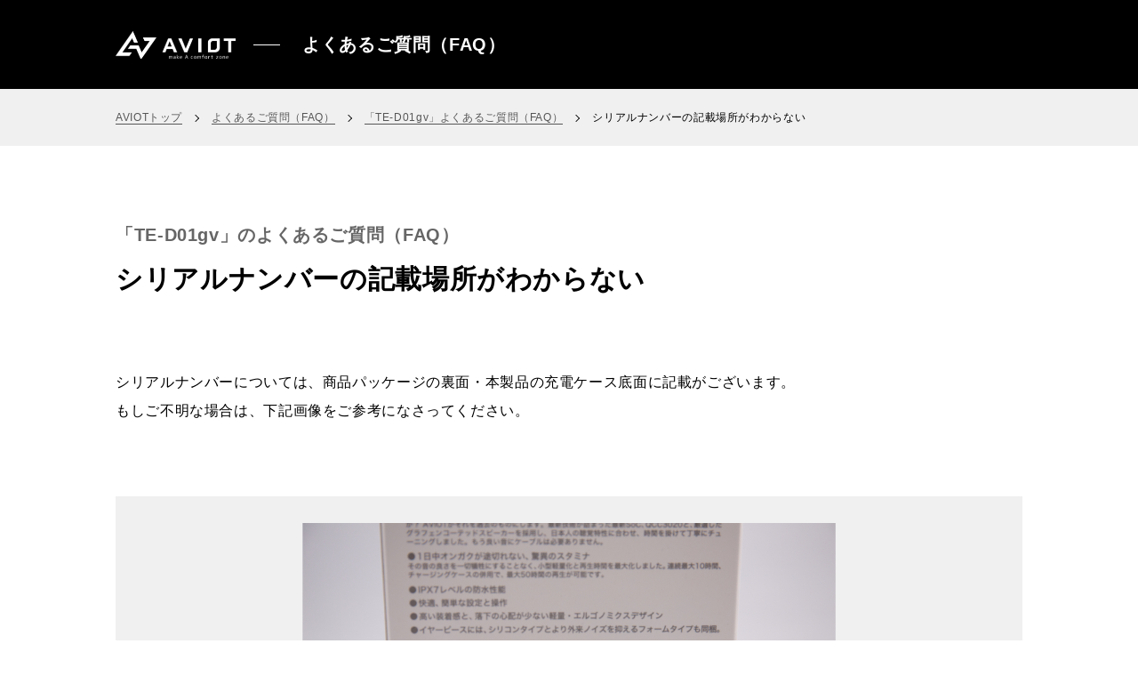

--- FILE ---
content_type: text/html
request_url: http://help.aviot.jp/TE-D01gv/serial.html
body_size: 7330
content:
<html>
<!DOCTYPE html>
<html lang="ja">
<head>
	<meta charset="UTF-8">
	<meta name="viewport" content="width=device-width, initial-scale=1">
	<meta http-equiv="X-UA-Compatible" content="ie=edge">
	<title>シリアルナンバーの記載場所がわからない | TE-D01gv | よくあるご質問（FAQ） | AVIOT</title>
	<meta name="description" content="TE-D01gv（AVIOT）：「シリアルナンバーの記載場所がわからない」の質問に回答しています。">
	<link rel="canonical" href="https://help.aviot.jp/TE-D01gv/serial.html" />
	<link href="../assets/css/faq.css" rel="stylesheet">
	<script type="text/javascript" src="https://code.jquery.com/jquery-3.3.1.min.js"></script>
	<script type="text/javascript" src="../assets/js/app.js"></script>

	<!-- Google Tag Manager -->
	<script>(function(w,d,s,l,i){w[l]=w[l]||[];w[l].push({'gtm.start':
		new Date().getTime(),event:'gtm.js'});var f=d.getElementsByTagName(s)[0],
		j=d.createElement(s),dl=l!='dataLayer'?'&l='+l:'';j.async=true;j.src=
		'https://www.googletagmanager.com/gtm.js?id='+i+dl;f.parentNode.insertBefore(j,f);
		})(window,document,'script','dataLayer','GTM-K8XKQ5F');
	</script>
	<!-- End Google Tag Manager -->

	<!-- Global site tag (gtag.js) - Google Analytics -->
	<script async src="https://www.googletagmanager.com/gtag/js?id=UA-125783995-1"></script>
	<script>
		window.dataLayer = window.dataLayer || [];
		function gtag(){dataLayer.push(arguments);}
		gtag('js', new Date());

		gtag('config', 'UA-125783995-1');
	</script>

	<noscript><iframe src="https://www.googletagmanager.com/ns.html?id=GTM-K8XKQ5F" height="0" width="0" style="display:none;visibility:hidden"></iframe></noscript>

	<!-- OGP -->
	<meta property="og:title" content="シリアルナンバーの記載場所がわからない | TE-D01gv | よくあるご質問（FAQ） | AVIOT" />
	<meta property="og:type" content="website" />
	<meta property="og:description" content="TE-D01gv（AVIOT）：「シリアルナンバーの記載場所がわからない」の質問に回答しています。" />
	<meta property="og:url" content="https://aviot.jp/TE-D01gv/serial.html" />
	<meta property="og:image" content="https://help.aviot.jp/common/image/ogp.png" />

</head>

<body ids="faq-detail">
	<header class="header">
		<div class="container">
			<div class="grid grid-middle">
				<div class="logo">
					<a href="https://aviot.jp/"><img src="../assets/img/logo.png" alt="AVIOT LOGO"></a>
				</div>
				<p>よくあるご質問（FAQ）</p>
			</div>
		</div><!-- /.container -->
	</header><!-- /.header -->

	<nav class="breadcrumb">
		<ol class="container grid grid-middle grid-nowrap">
			<li><a href="https://aviot.jp/">AVIOTトップ</a></li>
			<li><a href="/">よくあるご質問（FAQ）</a></li>
			<li><a href="../TE-D01gv/">「TE-D01gv」よくあるご質問（FAQ）</a></li>
			<li>シリアルナンバーの記載場所がわからない</li>
		</ol>
	</nav><!-- /.breadcrumb -->

	<main id="main">
		<article id="article" class="article container">

			<header class="article-header">
				<p>「TE-D01gv」のよくあるご質問（FAQ）</p>
				<h1>シリアルナンバーの記載場所がわからない</h1>
			</header><!-- /.article-header -->

<section class="article-section">
<p>シリアルナンバーについては、商品パッケージの裏面・本製品の充電ケース底面に記載がございます。<br>もしご不明な場合は、下記画像をご参考になさってください。</p>
</section><!-- /.article-section -->
<section class="article-section article-img">
<p><img src="../assets/img/TE-D01g01.jpg" frameborder="0" alt="商品パッケージ裏面写真"></p>
<p><img src="../assets/img/TE-D01g02.jpg" frameborder="0" alt="充電ケース底面写真"></p>
</section><!-- /.article-section -->
<section class="article-section">
<p>製品保証登録はこちらから（<a href="  https://vt-support.force.com/RegistrationAviot">  https://vt-support.force.com/RegistrationAviot</a>）</p>
</section><!-- /.article-section -->





		<section class="article-section article-problem">
			<h2>問題は解決しましたか？</h2>
			<div class="problem" data-problem="step1">
				<div class="grid grid-center">
					<p class="btn btn-black"><span>解決した</span></p>
					<p class="btn btn-white"><span>解決していない</span></p>
				</div>
			</div>

			<div class="no-problem problem-box is-hidden" data-problem="no-problem">
				<p>ご回答いただきましてありがとうございます。</p>
			</div>

			<div class="problem problem-box  is-hidden" data-problem="step2">
				<p>※ご購入済みのお客様は、製品保証登録がお済でない場合、保証サービスをご利用いただけない場合がございます。<br />お問い合わせ前に必ず登録をお願いいたします。</p>
				<div class="grid grid-center">
					<p class="btn high btn-blue"><a href="https://product-form.preseedjapan.co.jp"><span>製品保証登録<br /><img src="../assets/img/Down-Arrow.svg" alt="▼"><br />お問い合わせ</span></p>
					<p class="btn high btn-red"><a href="http://form.aviot.jp/contact"><span>お問い合わせ<br />（製品保証登録 済）</span></a></p>
				</div>
			</div>
		</section><!-- /.article-problem -->

			<section class="article-section article-list">
				<h2>TE-D01gvのよくあるご質問（FAQ）</h2>
				<ul>
					<li><a href="./pairing.html"><span class="icon icon-arrow-r"></span><span>スマートフォンとの接続（ペアリング）ができない</span></a></li>
					<li><a href="./power.html"><span class="icon icon-arrow-r"></span><span>イヤホンの電源が入らない</span></a></li>
					<li><a href="./no-sound.html"><span class="icon icon-arrow-r"></span><span>イヤホンの片側から音が聞こえない/リセット方法</span></a></li>
					<li><a href="./strange-sound.html"><span class="icon icon-arrow-r"></span><span>左右の音量に差がある / 音質が気になる</span></a></li>
					<li><a href="./sound-interruption.html"><span class="icon icon-arrow-r"></span><span>音切れ/音飛びが気になる</span></a></li>
					<li><a href="./serial.html"><span class="icon icon-arrow-r"></span><span>シリアルナンバーの記載場所がわからない</span></a></li>
					<li><a href="./accessories.html"><span class="icon icon-arrow-r"></span><span>付属品が異なる / 不足している</span></a></li>
					<li><a href="./lost.html"><span class="icon icon-arrow-r"></span><span>イヤホン・充電ケースを紛失してしまった</span></a></li>
					<li><a href="./bg.html"><span class="icon icon-arrow-r"></span><span>バックグラウンドで音楽を再生・停止ができない</span></a></li>
					<li><a href="./mike.html"><span class="icon icon-arrow-r"></span><span>イヤホンから通話はできるか</span></a></li>
					<li><a href="./other.html"><span class="icon icon-arrow-r"></span><span>上記以外のお問い合わせ・解決しなかった場合はこちら</span></a></li>
				</ul>
			</section><!-- /.article-list -->




		</article><!-- /.article -->

	</main><!-- /#main -->

	<footer class="footer">
		<div class="container">
			<small>&copy;2019 AVIOT</small>
		</div>
	</footer><!-- /.footer -->
</body>
</html>


--- FILE ---
content_type: text/css
request_url: http://help.aviot.jp/assets/css/faq.css
body_size: 62681
content:
@charset "UTF-8";
html, body, div, span, object, iframe,
h1, h2, h3, h4, h5, h6, p, blockquote, pre,
abbr, address, cite, code,
del, dfn, em, img, ins, kbd, q, samp,
small, strong, sub, sup, var,
b, i,
dl, dt, dd, ol, ul, li,
fieldset, form, label, legend,
table, caption, tbody, tfoot, thead, tr, th, td,
article, aside, canvas, details, figcaption, figure,
footer, header, hgroup, menu, nav, section, summary,
time, mark, audio, video {
  margin: 0;
  padding: 0;
  border: 0;
  outline: 0;
}

*, *:before, *:after {
  -webkit-box-sizing: border-box;
          box-sizing: border-box;
}

html, body {
  width: 100%;
  font-size: 62.5%;
  font-family: "游ゴシック体", YuGothic, "游ゴシック Medium", "Yu Gothic Medium", "游ゴシック", "Yu Gothic", "メイリオ", sans-serif;
  -webkit-font-feature-settings: "palt";
          font-feature-settings: "palt";
  line-height: 2.0;
  letter-spacing: 0.1em;
}

article, aside, details, figcaption, figure,
footer, header, hgroup, menu, nav, section {
  display: block;
}

ul, ol {
  list-style: none;
}

a {
  margin: 0;
  padding: 0;
  background: transparent;
  -webkit-transition: all .3s;
  transition: all .3s;
}

a:hover {
  opacity: 0.7;
}

a, u {
  text-decoration: none;
}

img {
  max-width: 100%;
  height: auto;
}

h1 {
  font-size: 3.0rem;
}

h2 {
  font-size: 2.4rem;
}

h3 {
  font-size: 2rem;
}

h4 {
  font-size: 1.8rem;
}

h5 {
  font-size: 1.6rem;
}

h6 {
  font-size: 1.4rem;
}

div, main, header, footer, nav, aside, p {
  font-size: 1.6rem;
}

.breadcrumb {
  padding: 20px 0;
  margin-bottom: 80px;
  overflow-x: hidden;
}

.breadcrumb ol li {
  font-size: 12px;
  white-space: nowrap;
}

.breadcrumb ol li a {
  border-bottom: 1px solid;
}

.btn {
  display: block;
  text-align: center;
  white-space: nowrap;
  border: 1px solid;
  border-radius: 6px;
  line-height: 1.4;
  -webkit-user-select: none;
     -moz-user-select: none;
      -ms-user-select: none;
          user-select: none;
  cursor: pointer;
}

.btn a {
  display: block;
  width: 100%;
  height: 100%;
}

.problem .btn {
  width: 280px;
  height: 60px;
  position: relative;
  margin-right: 15px;
  margin-left: 15px;
}

.problem .high{
  height: 90px;
}
.problem .btn span {
  position: absolute;
  top: 50%;
  left: 0;
  right: 0;
  -webkit-transform: translateY(-50%);
      -ms-transform: translateY(-50%);
          transform: translateY(-50%);
}

.problem-box {
  padding: 30px;
}

.footer {
  margin-top: 120px;
  text-align: center;
  padding: 15px;
}

.footer small {
  font-size: 1.2rem;
  font-weight: bold;
}

.header {
  padding: 30px 0;
}

.header .logo {
  width: 210px;
}

.header .logo img {
  width: 135px;
  display: inline-block;
  vertical-align: middle;
}

.header .logo:after {
  content: "";
  display: inline-block;
  vertical-align: middle;
  width: 30px;
  border-top: 1px solid;
  margin: 0 15px;
}

.header p {
  font-size: 20px;
  font-weight: bold;
}

.icon {
  display: inline-block;
  vertical-align: middle;
}

.icon-arrow-r {
  width: 20px;
  height: 20px;
  border-radius: 50%;
  position: relative;
}

.icon-arrow-r:before {
  content: "";
  display: inline-block;
  vertical-align: middle;
  width: 8px;
  height: 8px;
  border-top: 1px solid;
  border-right: 1px solid;
  -webkit-transform: rotateZ(45deg);
      -ms-transform: rotate(45deg);
          transform: rotateZ(45deg);
  margin-left: auto;
  margin-right: auto;
  position: absolute;
  top: 0;
  left: -2px;
  right: 0;
  bottom: 0;
  margin-top: auto;
  margin-bottom: auto;
}

.breadcrumb li:not(:first-child):before {
  content: "";
  display: inline-block;
  vertical-align: middle;
  width: 6px;
  height: 6px;
  border-top: 1px solid;
  border-right: 1px solid;
  -webkit-transform: rotateZ(45deg);
      -ms-transform: rotate(45deg);
          transform: rotateZ(45deg);
  margin-left: 12px;
  margin-right: 15px;
}

.container {
  width: 1060px;
  padding: 0 20px;
  margin-left: auto;
  margin-right: auto;
}

.grid {
  display: -webkit-box;
  display: -webkit-flex;
  display: -ms-flexbox;
  display: flex;
  -webkit-box-align: stretch;
  -webkit-align-items: stretch;
      -ms-flex-align: stretch;
          align-items: stretch;
  -webkit-box-pack: start;
  -webkit-justify-content: flex-start;
      -ms-flex-pack: start;
          justify-content: flex-start;
  -webkit-flex-wrap: wrap;
      -ms-flex-wrap: wrap;
          flex-wrap: wrap;
}

.grid-top {
  -webkit-box-align: start;
  -webkit-align-items: flex-start;
      -ms-flex-align: start;
          align-items: flex-start;
}

.grid-middle {
  -webkit-box-align: center;
  -webkit-align-items: center;
      -ms-flex-align: center;
          align-items: center;
}

.grid-bottom {
  -webkit-box-align: end;
  -webkit-align-items: flex-end;
      -ms-flex-align: end;
          align-items: flex-end;
}

.grid-center {
  -webkit-box-pack: center;
  -webkit-justify-content: center;
      -ms-flex-pack: center;
          justify-content: center;
}

.grid-end {
  -webkit-box-pack: end;
  -webkit-justify-content: flex-end;
      -ms-flex-pack: end;
          justify-content: flex-end;
}

.grid-between {
  -webkit-box-pack: justify;
  -webkit-justify-content: space-between;
      -ms-flex-pack: justify;
          justify-content: space-between;
}

.grid-nowrap {
  -webkit-flex-wrap: nowrap;
      -ms-flex-wrap: nowrap;
          flex-wrap: nowrap;
}

.grid-reverse {
  -webkit-box-orient: horizontal;
  -webkit-box-direction: reverse;
  -webkit-flex-direction: row-reverse;
      -ms-flex-direction: row-reverse;
          flex-direction: row-reverse;
}

.grid-column {
  -webkit-box-orient: vertical;
  -webkit-box-direction: normal;
  -webkit-flex-direction: column;
      -ms-flex-direction: column;
          flex-direction: column;
}

.grid-column-reverse {
  -webkit-box-orient: vertical;
  -webkit-box-direction: reverse;
  -webkit-flex-direction: column-reverse;
      -ms-flex-direction: column-reverse;
          flex-direction: column-reverse;
}

.grid-order-1 {
  -webkit-box-ordinal-group: 2;
  -webkit-order: 1;
      -ms-flex-order: 1;
          order: 1;
}

.grid-grow-1 {
  -webkit-box-flex: 1;
  -webkit-flex-grow: 1;
      -ms-flex-positive: 1;
          flex-grow: 1;
}

.grid-shrink-1 {
  -webkit-flex-shrink: 1;
      -ms-flex-negative: 1;
          flex-shrink: 1;
}

.grid-order-2 {
  -webkit-box-ordinal-group: 3;
  -webkit-order: 2;
      -ms-flex-order: 2;
          order: 2;
}

.grid-grow-2 {
  -webkit-box-flex: 2;
  -webkit-flex-grow: 2;
      -ms-flex-positive: 2;
          flex-grow: 2;
}

.grid-shrink-2 {
  -webkit-flex-shrink: 2;
      -ms-flex-negative: 2;
          flex-shrink: 2;
}

.grid-order-3 {
  -webkit-box-ordinal-group: 4;
  -webkit-order: 3;
      -ms-flex-order: 3;
          order: 3;
}

.grid-grow-3 {
  -webkit-box-flex: 3;
  -webkit-flex-grow: 3;
      -ms-flex-positive: 3;
          flex-grow: 3;
}

.grid-shrink-3 {
  -webkit-flex-shrink: 3;
      -ms-flex-negative: 3;
          flex-shrink: 3;
}

.grid-order-4 {
  -webkit-box-ordinal-group: 5;
  -webkit-order: 4;
      -ms-flex-order: 4;
          order: 4;
}

.grid-grow-4 {
  -webkit-box-flex: 4;
  -webkit-flex-grow: 4;
      -ms-flex-positive: 4;
          flex-grow: 4;
}

.grid-shrink-4 {
  -webkit-flex-shrink: 4;
      -ms-flex-negative: 4;
          flex-shrink: 4;
}

.grid-order-5 {
  -webkit-box-ordinal-group: 6;
  -webkit-order: 5;
      -ms-flex-order: 5;
          order: 5;
}

.grid-grow-5 {
  -webkit-box-flex: 5;
  -webkit-flex-grow: 5;
      -ms-flex-positive: 5;
          flex-grow: 5;
}

.grid-shrink-5 {
  -webkit-flex-shrink: 5;
      -ms-flex-negative: 5;
          flex-shrink: 5;
}

.grid-order-6 {
  -webkit-box-ordinal-group: 7;
  -webkit-order: 6;
      -ms-flex-order: 6;
          order: 6;
}

.grid-grow-6 {
  -webkit-box-flex: 6;
  -webkit-flex-grow: 6;
      -ms-flex-positive: 6;
          flex-grow: 6;
}

.grid-shrink-6 {
  -webkit-flex-shrink: 6;
      -ms-flex-negative: 6;
          flex-shrink: 6;
}

.grid-order-7 {
  -webkit-box-ordinal-group: 8;
  -webkit-order: 7;
      -ms-flex-order: 7;
          order: 7;
}

.grid-grow-7 {
  -webkit-box-flex: 7;
  -webkit-flex-grow: 7;
      -ms-flex-positive: 7;
          flex-grow: 7;
}

.grid-shrink-7 {
  -webkit-flex-shrink: 7;
      -ms-flex-negative: 7;
          flex-shrink: 7;
}

.grid-order-8 {
  -webkit-box-ordinal-group: 9;
  -webkit-order: 8;
      -ms-flex-order: 8;
          order: 8;
}

.grid-grow-8 {
  -webkit-box-flex: 8;
  -webkit-flex-grow: 8;
      -ms-flex-positive: 8;
          flex-grow: 8;
}

.grid-shrink-8 {
  -webkit-flex-shrink: 8;
      -ms-flex-negative: 8;
          flex-shrink: 8;
}

.grid-order-9 {
  -webkit-box-ordinal-group: 10;
  -webkit-order: 9;
      -ms-flex-order: 9;
          order: 9;
}

.grid-grow-9 {
  -webkit-box-flex: 9;
  -webkit-flex-grow: 9;
      -ms-flex-positive: 9;
          flex-grow: 9;
}

.grid-shrink-9 {
  -webkit-flex-shrink: 9;
      -ms-flex-negative: 9;
          flex-shrink: 9;
}

.grid-order-10 {
  -webkit-box-ordinal-group: 11;
  -webkit-order: 10;
      -ms-flex-order: 10;
          order: 10;
}

.grid-grow-10 {
  -webkit-box-flex: 10;
  -webkit-flex-grow: 10;
      -ms-flex-positive: 10;
          flex-grow: 10;
}

.grid-shrink-10 {
  -webkit-flex-shrink: 10;
      -ms-flex-negative: 10;
          flex-shrink: 10;
}

.grid-order-11 {
  -webkit-box-ordinal-group: 12;
  -webkit-order: 11;
      -ms-flex-order: 11;
          order: 11;
}

.grid-grow-11 {
  -webkit-box-flex: 11;
  -webkit-flex-grow: 11;
      -ms-flex-positive: 11;
          flex-grow: 11;
}

.grid-shrink-11 {
  -webkit-flex-shrink: 11;
      -ms-flex-negative: 11;
          flex-shrink: 11;
}

.grid-order-12 {
  -webkit-box-ordinal-group: 13;
  -webkit-order: 12;
      -ms-flex-order: 12;
          order: 12;
}

.grid-grow-12 {
  -webkit-box-flex: 12;
  -webkit-flex-grow: 12;
      -ms-flex-positive: 12;
          flex-grow: 12;
}

.grid-shrink-12 {
  -webkit-flex-shrink: 12;
      -ms-flex-negative: 12;
          flex-shrink: 12;
}

.article-header, .article-section {
  margin-bottom: 70px;
}

.article-header img {
  display: block;
  width: 470px;
  margin-left: auto;
  margin-right: auto;
  margin-bottom: 50px;
}

.article-header p {
  font-size: 20px;
  font-weight: bold;
}

.article-section h2 {
  margin-bottom: 20px;
}

.article-section > p:first-child {
  margin-bottom: 80px;
}

.article-img p {
  padding: 30px 0;
}

.article-img p iframe, .article-img p img {
  display: block;
  margin-left: auto;
  margin-right: auto;
  width: 600px;
  height: 400px;
}

.article-problem {
  padding: 60px 0;
  border-top: 1px solid;
  border-bottom: 1px solid;
}

.article-problem h2, .article-problem p {
  text-align: center;
}

.article-list > ul > li {
  position: relative;
  margin-bottom: 2px;
}

.article-list > ul > li a {
  padding: 22px 0;
  display: block;
}

.article-list > ul > li a span {
  display: inline-block;
  vertical-align: middle;
}

.article-list > ul > li a span:last-child {
  width: 80%;
}

.article-list .icon-arrow-r {
  margin: 0 15px;
}

.article-item article {
  width: 204px;
  margin-bottom: 60px;
}

.article-item h3 {
  text-align: center;
  font-size: 15px;
  margin-top: 10px;
}

.article-item .icon-arrow-r {
  margin-right: 7px;
  margin-left: -7px;
}

.problem-box {
  border: 1px solid;
}

.problem-box > p {
  font-weight: bold;
}

.problem-box[data-problem="step2"] > p, .problem-box[data-problem="step3"] > p {
  margin-bottom: 20px;
}

#faq-detail .article-header h1 {
  padding-bottom: 20px;
  border-bottom: 1px solid;
}

.is-block {
  display: block;
}

.is-inline {
  display: inline;
}

.is-inline-block {
  display: inline-block;
}

.is-show {
  display: block;
}

.is-hidden {
  display: none;
}

.is-hidden-xy {
  overflow: hidden;
}

.is-hidden-x {
  overflow-x: hidden;
}

.is-hidden-y {
  overflow-y: hidden;
}

.is-visible-xy {
  overflow: visible;
}

.is-visible-x {
  overflow-x: visible;
}

.is-visible-y {
  overflow-y: visible;
}

.is-scroll-xy {
  overflow: scroll;
}

.is-scroll-x {
  overflow-x: scroll;
}

.is-scroll-y {
  overflow-y: scroll;
}

a {
  color: #000000;
}

.btn:hover {
  background-color: #4c4c4c;
  color: #ffffff;
}

.btn-white {
  background-color: #ffffff;
  color: #ffffff;
  border-color: #000000;
  color: #000000;
}

.btn-white a {
  color: #ffffff;
}

.btn-white a {
  color: #000000;
}

.btn-gray-1 {
  background-color: #f0f0f0;
  color: #ffffff;
  border-color: #000000;
}

.btn-gray-1 a {
  color: #ffffff;
}

.btn-gray-2 {
  background-color: #dddddd;
  color: #ffffff;
  border-color: #000000;
}

.btn-gray-2 a {
  color: #ffffff;
}

.btn-gray-3 {
  background-color: #4c4c4c;
  color: #ffffff;
  border-color: #000000;
}

.btn-gray-3 a {
  color: #ffffff;
}

.btn-gray-4 {
  background-color: #555655;
  color: #ffffff;
  border-color: #000000;
}

.btn-gray-4 a {
  color: #ffffff;
}

.btn-gray-5 {
  background-color: #666666;
  color: #ffffff;
  border-color: #000000;
}

.btn-gray-5 a {
  color: #ffffff;
}

.btn-black {
  background-color: #000000;
  color: #ffffff;
  border-color: #000000;
}

.btn-black a {
  color: #ffffff;
}

.btn-blue {
  background-color: #001188;
  color: #ffffff;
  border-color: #001188;
}

.btn-blue a {
  color: #ffffff;
}

.btn-red {
  background-color: #b01e31;
  color: #ffffff;
  border-color: #b01e31;
}

.btn-red a {
  color: #ffffff;
}

.header {
  background-color: #000000;
  color: #ffffff;
}

.breadcrumb {
  background-color: #f0f0f0;
}

.breadcrumb li:before {
  border-top-color: #555655;
  border-right-color: #555655;
}

.breadcrumb li a {
  color: #555655;
}

.article-header p {
  color: #666666;
}

.article-header h1 {
  border-bottom-color: #dddddd;
}

.article-img p {
  background-color: #f0f0f0;
}

.article-img p.slide-text {
  background-color:transparent;
  font-size: 3rem;
  position: relative;
  top: -3em;
}
.article-img p.slide-text.--notop {
top: 0;
}

.article-problem {
  border-top-color: #dddddd;
  border-bottom-color: #dddddd;
}

.article-list > ul > li {
  background-color: #f0f0f0;
}

.article-item .icon-arrow-r {
  background-color: #dddddd;
}

.problem-box {
  background-color: #f0f0f0;
  border-color: #000000;
}

.icon-arrow-r {
  background-color: #ffffff;
}

.icon-arrow-r:before {
  border-top-color: #000000;
  border-right-color: #000000;
}

.footer {
  background-color: #000000;
}

.footer small {
  color: #ffffff;
}

.index-attention {
  border:1px solid #ccc;
  border-radius: 16px;
  padding:1.6rem;
  margin:0 auto 2rem;
}
.grid-attention {
display: grid;
grid-template-columns:220px 1fr;
}
.index-attention ul {
  list-style-type: disc;
}
.index-attention ul li {
  list-style-type: disc;
}
img.w200px {
  width:200px;
}

@media screen and (max-width: 768px) {
  h1 {
    font-size: 3.0rem;
  }
  h2 {
    font-size: 2.4rem;
  }
  h3 {
    font-size: 2rem;
  }
  h4 {
    font-size: 1.8rem;
  }
  h5 {
    font-size: 1.6rem;
  }
  h6 {
    font-size: 1.4rem;
  }
  div, main, header, footer, nav, aside, p {
    font-size: 1.6rem;
  }
  .breadcrumb ol {
    overflow-x: scroll;
    padding-bottom: 2vw;
    -webkit-overflow-scrolling: touch;
  }
  .container {
    width: 100%;
    padding: 0 4%;
  }
  .article-img p iframe, .article-img p img {
    width: 90%;
    height: 55.208333333333333vw;
  }
  .article-item article {
    width: 25%;
  }
  .article-item h3 {
    font-size: 13px;
  }
  .grid{
    display: block;
  }
  img.w200px {
    display:block;
    width:200px;
    margin:0 auto;
  }
  .article-img p.slide-text {
    font-size: 1.8rem;
    top: -2.3em;
  }
    .article-img p.slide-text.--notop {
    font-size: 1.8rem;
    top: 0;
  }
}

@media screen and (max-width: 460px) {
  h1 {
    font-size: 6vw;
  }
  h2 {
    font-size: 5vw;
  }
  h3 {
    font-size: 4.7vw;
  }
  h4 {
    font-size: 4.2vw;
  }
  h5 {
    font-size: 4vw;
  }
  h6 {
    font-size: 3.6vw;
  }
  div, main, header, footer, nav, aside, p {
    font-size: 3.6vw;
  }
  .breadcrumb {
    margin-bottom: 10vw;
  }
  .problem .btn {
    margin-bottom: 20px;
  }
  .footer {
    margin-top: 15vw;
  }
  .header .logo {
    width: 50%;
  }
  .header .logo img {
    width: 60%;
  }
  .header p {
    font-size: 5.0vw;
  }
  .article-header, .article-section {
    margin-bottom: 12vw;
  }
  .article-header p {
    font-size: 4vw;
  }
  .article-section > p:first-child {
    margin-bottom: 10vw;
  }
  .article-item article {
    width: 50%;
    margin-bottom: 10vw;
  }
  .article-item h3 {
    font-size: 4.0vw;
  }
}

/*# sourceMappingURL=[data-uri] */


--- FILE ---
content_type: application/javascript
request_url: http://help.aviot.jp/assets/js/app.js
body_size: 1504
content:
//共通 （内部更新2021-05 T.okawada）

(function () {
	'use strict';

	window.addEventListener('load', function() {
	var step1;
	var step2;
	var step3;
	var noProblem;

		var problem = document.querySelector('.article-problem');
		if(problem.querySelector('[data-problem="step1"]')){
			step1 = problem.querySelector('[data-problem="step1"]');
		}
		if(problem.querySelector('[data-problem="step2"]')){
			step2 = problem.querySelector('[data-problem="step2"]');
		}
		if(problem.querySelector('[data-problem="step3"]')){
			step3 = problem.querySelector('[data-problem="step3"]');
		}
		if(problem.querySelector('[data-problem="no-problem"]')){
			noProblem = problem.querySelector('[data-problem="no-problem"]');
		}

		step1.querySelector('.btn-black').addEventListener('click', function() {
			answer(step1, noProblem);
		});
		step1.querySelector('.btn-white').addEventListener('click', function() {
			answer(step1, step2);
		});
		step2.querySelector('.btn-white').addEventListener('click', function() {
			answer(step2, step3);
		});

		function answer(current, target) {
			target.classList.remove('is-hidden');
			current.classList.add('is-hidden');
		}
	});
})();



$(document).ready(function(){
	$("a.tomanual").each(function(i,e){
		var newhash = "";
		var current_url = $(location).attr("href");
		var url_ary = current_url.split("/");
		var baseurl = $(this).attr("href");
		if(url_ary[3] != ""){
			newhash = url_ary[3];
			$(this).attr("href",baseurl+"#"+newhash);
		}
	});
});

